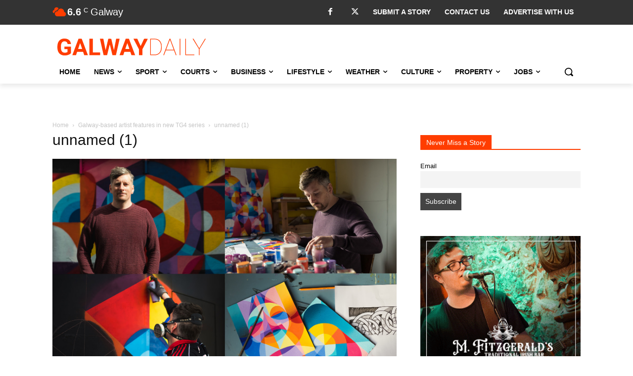

--- FILE ---
content_type: text/html; charset=utf-8
request_url: https://www.google.com/recaptcha/api2/anchor?ar=1&k=6LcwlLEUAAAAAFt-1cmKq5-gHbHRq_KSSR76yMZw&co=aHR0cHM6Ly93d3cuZ2Fsd2F5ZGFpbHkuY29tOjQ0Mw..&hl=en&v=N67nZn4AqZkNcbeMu4prBgzg&size=invisible&anchor-ms=20000&execute-ms=30000&cb=ua1vihrluyrd
body_size: 48661
content:
<!DOCTYPE HTML><html dir="ltr" lang="en"><head><meta http-equiv="Content-Type" content="text/html; charset=UTF-8">
<meta http-equiv="X-UA-Compatible" content="IE=edge">
<title>reCAPTCHA</title>
<style type="text/css">
/* cyrillic-ext */
@font-face {
  font-family: 'Roboto';
  font-style: normal;
  font-weight: 400;
  font-stretch: 100%;
  src: url(//fonts.gstatic.com/s/roboto/v48/KFO7CnqEu92Fr1ME7kSn66aGLdTylUAMa3GUBHMdazTgWw.woff2) format('woff2');
  unicode-range: U+0460-052F, U+1C80-1C8A, U+20B4, U+2DE0-2DFF, U+A640-A69F, U+FE2E-FE2F;
}
/* cyrillic */
@font-face {
  font-family: 'Roboto';
  font-style: normal;
  font-weight: 400;
  font-stretch: 100%;
  src: url(//fonts.gstatic.com/s/roboto/v48/KFO7CnqEu92Fr1ME7kSn66aGLdTylUAMa3iUBHMdazTgWw.woff2) format('woff2');
  unicode-range: U+0301, U+0400-045F, U+0490-0491, U+04B0-04B1, U+2116;
}
/* greek-ext */
@font-face {
  font-family: 'Roboto';
  font-style: normal;
  font-weight: 400;
  font-stretch: 100%;
  src: url(//fonts.gstatic.com/s/roboto/v48/KFO7CnqEu92Fr1ME7kSn66aGLdTylUAMa3CUBHMdazTgWw.woff2) format('woff2');
  unicode-range: U+1F00-1FFF;
}
/* greek */
@font-face {
  font-family: 'Roboto';
  font-style: normal;
  font-weight: 400;
  font-stretch: 100%;
  src: url(//fonts.gstatic.com/s/roboto/v48/KFO7CnqEu92Fr1ME7kSn66aGLdTylUAMa3-UBHMdazTgWw.woff2) format('woff2');
  unicode-range: U+0370-0377, U+037A-037F, U+0384-038A, U+038C, U+038E-03A1, U+03A3-03FF;
}
/* math */
@font-face {
  font-family: 'Roboto';
  font-style: normal;
  font-weight: 400;
  font-stretch: 100%;
  src: url(//fonts.gstatic.com/s/roboto/v48/KFO7CnqEu92Fr1ME7kSn66aGLdTylUAMawCUBHMdazTgWw.woff2) format('woff2');
  unicode-range: U+0302-0303, U+0305, U+0307-0308, U+0310, U+0312, U+0315, U+031A, U+0326-0327, U+032C, U+032F-0330, U+0332-0333, U+0338, U+033A, U+0346, U+034D, U+0391-03A1, U+03A3-03A9, U+03B1-03C9, U+03D1, U+03D5-03D6, U+03F0-03F1, U+03F4-03F5, U+2016-2017, U+2034-2038, U+203C, U+2040, U+2043, U+2047, U+2050, U+2057, U+205F, U+2070-2071, U+2074-208E, U+2090-209C, U+20D0-20DC, U+20E1, U+20E5-20EF, U+2100-2112, U+2114-2115, U+2117-2121, U+2123-214F, U+2190, U+2192, U+2194-21AE, U+21B0-21E5, U+21F1-21F2, U+21F4-2211, U+2213-2214, U+2216-22FF, U+2308-230B, U+2310, U+2319, U+231C-2321, U+2336-237A, U+237C, U+2395, U+239B-23B7, U+23D0, U+23DC-23E1, U+2474-2475, U+25AF, U+25B3, U+25B7, U+25BD, U+25C1, U+25CA, U+25CC, U+25FB, U+266D-266F, U+27C0-27FF, U+2900-2AFF, U+2B0E-2B11, U+2B30-2B4C, U+2BFE, U+3030, U+FF5B, U+FF5D, U+1D400-1D7FF, U+1EE00-1EEFF;
}
/* symbols */
@font-face {
  font-family: 'Roboto';
  font-style: normal;
  font-weight: 400;
  font-stretch: 100%;
  src: url(//fonts.gstatic.com/s/roboto/v48/KFO7CnqEu92Fr1ME7kSn66aGLdTylUAMaxKUBHMdazTgWw.woff2) format('woff2');
  unicode-range: U+0001-000C, U+000E-001F, U+007F-009F, U+20DD-20E0, U+20E2-20E4, U+2150-218F, U+2190, U+2192, U+2194-2199, U+21AF, U+21E6-21F0, U+21F3, U+2218-2219, U+2299, U+22C4-22C6, U+2300-243F, U+2440-244A, U+2460-24FF, U+25A0-27BF, U+2800-28FF, U+2921-2922, U+2981, U+29BF, U+29EB, U+2B00-2BFF, U+4DC0-4DFF, U+FFF9-FFFB, U+10140-1018E, U+10190-1019C, U+101A0, U+101D0-101FD, U+102E0-102FB, U+10E60-10E7E, U+1D2C0-1D2D3, U+1D2E0-1D37F, U+1F000-1F0FF, U+1F100-1F1AD, U+1F1E6-1F1FF, U+1F30D-1F30F, U+1F315, U+1F31C, U+1F31E, U+1F320-1F32C, U+1F336, U+1F378, U+1F37D, U+1F382, U+1F393-1F39F, U+1F3A7-1F3A8, U+1F3AC-1F3AF, U+1F3C2, U+1F3C4-1F3C6, U+1F3CA-1F3CE, U+1F3D4-1F3E0, U+1F3ED, U+1F3F1-1F3F3, U+1F3F5-1F3F7, U+1F408, U+1F415, U+1F41F, U+1F426, U+1F43F, U+1F441-1F442, U+1F444, U+1F446-1F449, U+1F44C-1F44E, U+1F453, U+1F46A, U+1F47D, U+1F4A3, U+1F4B0, U+1F4B3, U+1F4B9, U+1F4BB, U+1F4BF, U+1F4C8-1F4CB, U+1F4D6, U+1F4DA, U+1F4DF, U+1F4E3-1F4E6, U+1F4EA-1F4ED, U+1F4F7, U+1F4F9-1F4FB, U+1F4FD-1F4FE, U+1F503, U+1F507-1F50B, U+1F50D, U+1F512-1F513, U+1F53E-1F54A, U+1F54F-1F5FA, U+1F610, U+1F650-1F67F, U+1F687, U+1F68D, U+1F691, U+1F694, U+1F698, U+1F6AD, U+1F6B2, U+1F6B9-1F6BA, U+1F6BC, U+1F6C6-1F6CF, U+1F6D3-1F6D7, U+1F6E0-1F6EA, U+1F6F0-1F6F3, U+1F6F7-1F6FC, U+1F700-1F7FF, U+1F800-1F80B, U+1F810-1F847, U+1F850-1F859, U+1F860-1F887, U+1F890-1F8AD, U+1F8B0-1F8BB, U+1F8C0-1F8C1, U+1F900-1F90B, U+1F93B, U+1F946, U+1F984, U+1F996, U+1F9E9, U+1FA00-1FA6F, U+1FA70-1FA7C, U+1FA80-1FA89, U+1FA8F-1FAC6, U+1FACE-1FADC, U+1FADF-1FAE9, U+1FAF0-1FAF8, U+1FB00-1FBFF;
}
/* vietnamese */
@font-face {
  font-family: 'Roboto';
  font-style: normal;
  font-weight: 400;
  font-stretch: 100%;
  src: url(//fonts.gstatic.com/s/roboto/v48/KFO7CnqEu92Fr1ME7kSn66aGLdTylUAMa3OUBHMdazTgWw.woff2) format('woff2');
  unicode-range: U+0102-0103, U+0110-0111, U+0128-0129, U+0168-0169, U+01A0-01A1, U+01AF-01B0, U+0300-0301, U+0303-0304, U+0308-0309, U+0323, U+0329, U+1EA0-1EF9, U+20AB;
}
/* latin-ext */
@font-face {
  font-family: 'Roboto';
  font-style: normal;
  font-weight: 400;
  font-stretch: 100%;
  src: url(//fonts.gstatic.com/s/roboto/v48/KFO7CnqEu92Fr1ME7kSn66aGLdTylUAMa3KUBHMdazTgWw.woff2) format('woff2');
  unicode-range: U+0100-02BA, U+02BD-02C5, U+02C7-02CC, U+02CE-02D7, U+02DD-02FF, U+0304, U+0308, U+0329, U+1D00-1DBF, U+1E00-1E9F, U+1EF2-1EFF, U+2020, U+20A0-20AB, U+20AD-20C0, U+2113, U+2C60-2C7F, U+A720-A7FF;
}
/* latin */
@font-face {
  font-family: 'Roboto';
  font-style: normal;
  font-weight: 400;
  font-stretch: 100%;
  src: url(//fonts.gstatic.com/s/roboto/v48/KFO7CnqEu92Fr1ME7kSn66aGLdTylUAMa3yUBHMdazQ.woff2) format('woff2');
  unicode-range: U+0000-00FF, U+0131, U+0152-0153, U+02BB-02BC, U+02C6, U+02DA, U+02DC, U+0304, U+0308, U+0329, U+2000-206F, U+20AC, U+2122, U+2191, U+2193, U+2212, U+2215, U+FEFF, U+FFFD;
}
/* cyrillic-ext */
@font-face {
  font-family: 'Roboto';
  font-style: normal;
  font-weight: 500;
  font-stretch: 100%;
  src: url(//fonts.gstatic.com/s/roboto/v48/KFO7CnqEu92Fr1ME7kSn66aGLdTylUAMa3GUBHMdazTgWw.woff2) format('woff2');
  unicode-range: U+0460-052F, U+1C80-1C8A, U+20B4, U+2DE0-2DFF, U+A640-A69F, U+FE2E-FE2F;
}
/* cyrillic */
@font-face {
  font-family: 'Roboto';
  font-style: normal;
  font-weight: 500;
  font-stretch: 100%;
  src: url(//fonts.gstatic.com/s/roboto/v48/KFO7CnqEu92Fr1ME7kSn66aGLdTylUAMa3iUBHMdazTgWw.woff2) format('woff2');
  unicode-range: U+0301, U+0400-045F, U+0490-0491, U+04B0-04B1, U+2116;
}
/* greek-ext */
@font-face {
  font-family: 'Roboto';
  font-style: normal;
  font-weight: 500;
  font-stretch: 100%;
  src: url(//fonts.gstatic.com/s/roboto/v48/KFO7CnqEu92Fr1ME7kSn66aGLdTylUAMa3CUBHMdazTgWw.woff2) format('woff2');
  unicode-range: U+1F00-1FFF;
}
/* greek */
@font-face {
  font-family: 'Roboto';
  font-style: normal;
  font-weight: 500;
  font-stretch: 100%;
  src: url(//fonts.gstatic.com/s/roboto/v48/KFO7CnqEu92Fr1ME7kSn66aGLdTylUAMa3-UBHMdazTgWw.woff2) format('woff2');
  unicode-range: U+0370-0377, U+037A-037F, U+0384-038A, U+038C, U+038E-03A1, U+03A3-03FF;
}
/* math */
@font-face {
  font-family: 'Roboto';
  font-style: normal;
  font-weight: 500;
  font-stretch: 100%;
  src: url(//fonts.gstatic.com/s/roboto/v48/KFO7CnqEu92Fr1ME7kSn66aGLdTylUAMawCUBHMdazTgWw.woff2) format('woff2');
  unicode-range: U+0302-0303, U+0305, U+0307-0308, U+0310, U+0312, U+0315, U+031A, U+0326-0327, U+032C, U+032F-0330, U+0332-0333, U+0338, U+033A, U+0346, U+034D, U+0391-03A1, U+03A3-03A9, U+03B1-03C9, U+03D1, U+03D5-03D6, U+03F0-03F1, U+03F4-03F5, U+2016-2017, U+2034-2038, U+203C, U+2040, U+2043, U+2047, U+2050, U+2057, U+205F, U+2070-2071, U+2074-208E, U+2090-209C, U+20D0-20DC, U+20E1, U+20E5-20EF, U+2100-2112, U+2114-2115, U+2117-2121, U+2123-214F, U+2190, U+2192, U+2194-21AE, U+21B0-21E5, U+21F1-21F2, U+21F4-2211, U+2213-2214, U+2216-22FF, U+2308-230B, U+2310, U+2319, U+231C-2321, U+2336-237A, U+237C, U+2395, U+239B-23B7, U+23D0, U+23DC-23E1, U+2474-2475, U+25AF, U+25B3, U+25B7, U+25BD, U+25C1, U+25CA, U+25CC, U+25FB, U+266D-266F, U+27C0-27FF, U+2900-2AFF, U+2B0E-2B11, U+2B30-2B4C, U+2BFE, U+3030, U+FF5B, U+FF5D, U+1D400-1D7FF, U+1EE00-1EEFF;
}
/* symbols */
@font-face {
  font-family: 'Roboto';
  font-style: normal;
  font-weight: 500;
  font-stretch: 100%;
  src: url(//fonts.gstatic.com/s/roboto/v48/KFO7CnqEu92Fr1ME7kSn66aGLdTylUAMaxKUBHMdazTgWw.woff2) format('woff2');
  unicode-range: U+0001-000C, U+000E-001F, U+007F-009F, U+20DD-20E0, U+20E2-20E4, U+2150-218F, U+2190, U+2192, U+2194-2199, U+21AF, U+21E6-21F0, U+21F3, U+2218-2219, U+2299, U+22C4-22C6, U+2300-243F, U+2440-244A, U+2460-24FF, U+25A0-27BF, U+2800-28FF, U+2921-2922, U+2981, U+29BF, U+29EB, U+2B00-2BFF, U+4DC0-4DFF, U+FFF9-FFFB, U+10140-1018E, U+10190-1019C, U+101A0, U+101D0-101FD, U+102E0-102FB, U+10E60-10E7E, U+1D2C0-1D2D3, U+1D2E0-1D37F, U+1F000-1F0FF, U+1F100-1F1AD, U+1F1E6-1F1FF, U+1F30D-1F30F, U+1F315, U+1F31C, U+1F31E, U+1F320-1F32C, U+1F336, U+1F378, U+1F37D, U+1F382, U+1F393-1F39F, U+1F3A7-1F3A8, U+1F3AC-1F3AF, U+1F3C2, U+1F3C4-1F3C6, U+1F3CA-1F3CE, U+1F3D4-1F3E0, U+1F3ED, U+1F3F1-1F3F3, U+1F3F5-1F3F7, U+1F408, U+1F415, U+1F41F, U+1F426, U+1F43F, U+1F441-1F442, U+1F444, U+1F446-1F449, U+1F44C-1F44E, U+1F453, U+1F46A, U+1F47D, U+1F4A3, U+1F4B0, U+1F4B3, U+1F4B9, U+1F4BB, U+1F4BF, U+1F4C8-1F4CB, U+1F4D6, U+1F4DA, U+1F4DF, U+1F4E3-1F4E6, U+1F4EA-1F4ED, U+1F4F7, U+1F4F9-1F4FB, U+1F4FD-1F4FE, U+1F503, U+1F507-1F50B, U+1F50D, U+1F512-1F513, U+1F53E-1F54A, U+1F54F-1F5FA, U+1F610, U+1F650-1F67F, U+1F687, U+1F68D, U+1F691, U+1F694, U+1F698, U+1F6AD, U+1F6B2, U+1F6B9-1F6BA, U+1F6BC, U+1F6C6-1F6CF, U+1F6D3-1F6D7, U+1F6E0-1F6EA, U+1F6F0-1F6F3, U+1F6F7-1F6FC, U+1F700-1F7FF, U+1F800-1F80B, U+1F810-1F847, U+1F850-1F859, U+1F860-1F887, U+1F890-1F8AD, U+1F8B0-1F8BB, U+1F8C0-1F8C1, U+1F900-1F90B, U+1F93B, U+1F946, U+1F984, U+1F996, U+1F9E9, U+1FA00-1FA6F, U+1FA70-1FA7C, U+1FA80-1FA89, U+1FA8F-1FAC6, U+1FACE-1FADC, U+1FADF-1FAE9, U+1FAF0-1FAF8, U+1FB00-1FBFF;
}
/* vietnamese */
@font-face {
  font-family: 'Roboto';
  font-style: normal;
  font-weight: 500;
  font-stretch: 100%;
  src: url(//fonts.gstatic.com/s/roboto/v48/KFO7CnqEu92Fr1ME7kSn66aGLdTylUAMa3OUBHMdazTgWw.woff2) format('woff2');
  unicode-range: U+0102-0103, U+0110-0111, U+0128-0129, U+0168-0169, U+01A0-01A1, U+01AF-01B0, U+0300-0301, U+0303-0304, U+0308-0309, U+0323, U+0329, U+1EA0-1EF9, U+20AB;
}
/* latin-ext */
@font-face {
  font-family: 'Roboto';
  font-style: normal;
  font-weight: 500;
  font-stretch: 100%;
  src: url(//fonts.gstatic.com/s/roboto/v48/KFO7CnqEu92Fr1ME7kSn66aGLdTylUAMa3KUBHMdazTgWw.woff2) format('woff2');
  unicode-range: U+0100-02BA, U+02BD-02C5, U+02C7-02CC, U+02CE-02D7, U+02DD-02FF, U+0304, U+0308, U+0329, U+1D00-1DBF, U+1E00-1E9F, U+1EF2-1EFF, U+2020, U+20A0-20AB, U+20AD-20C0, U+2113, U+2C60-2C7F, U+A720-A7FF;
}
/* latin */
@font-face {
  font-family: 'Roboto';
  font-style: normal;
  font-weight: 500;
  font-stretch: 100%;
  src: url(//fonts.gstatic.com/s/roboto/v48/KFO7CnqEu92Fr1ME7kSn66aGLdTylUAMa3yUBHMdazQ.woff2) format('woff2');
  unicode-range: U+0000-00FF, U+0131, U+0152-0153, U+02BB-02BC, U+02C6, U+02DA, U+02DC, U+0304, U+0308, U+0329, U+2000-206F, U+20AC, U+2122, U+2191, U+2193, U+2212, U+2215, U+FEFF, U+FFFD;
}
/* cyrillic-ext */
@font-face {
  font-family: 'Roboto';
  font-style: normal;
  font-weight: 900;
  font-stretch: 100%;
  src: url(//fonts.gstatic.com/s/roboto/v48/KFO7CnqEu92Fr1ME7kSn66aGLdTylUAMa3GUBHMdazTgWw.woff2) format('woff2');
  unicode-range: U+0460-052F, U+1C80-1C8A, U+20B4, U+2DE0-2DFF, U+A640-A69F, U+FE2E-FE2F;
}
/* cyrillic */
@font-face {
  font-family: 'Roboto';
  font-style: normal;
  font-weight: 900;
  font-stretch: 100%;
  src: url(//fonts.gstatic.com/s/roboto/v48/KFO7CnqEu92Fr1ME7kSn66aGLdTylUAMa3iUBHMdazTgWw.woff2) format('woff2');
  unicode-range: U+0301, U+0400-045F, U+0490-0491, U+04B0-04B1, U+2116;
}
/* greek-ext */
@font-face {
  font-family: 'Roboto';
  font-style: normal;
  font-weight: 900;
  font-stretch: 100%;
  src: url(//fonts.gstatic.com/s/roboto/v48/KFO7CnqEu92Fr1ME7kSn66aGLdTylUAMa3CUBHMdazTgWw.woff2) format('woff2');
  unicode-range: U+1F00-1FFF;
}
/* greek */
@font-face {
  font-family: 'Roboto';
  font-style: normal;
  font-weight: 900;
  font-stretch: 100%;
  src: url(//fonts.gstatic.com/s/roboto/v48/KFO7CnqEu92Fr1ME7kSn66aGLdTylUAMa3-UBHMdazTgWw.woff2) format('woff2');
  unicode-range: U+0370-0377, U+037A-037F, U+0384-038A, U+038C, U+038E-03A1, U+03A3-03FF;
}
/* math */
@font-face {
  font-family: 'Roboto';
  font-style: normal;
  font-weight: 900;
  font-stretch: 100%;
  src: url(//fonts.gstatic.com/s/roboto/v48/KFO7CnqEu92Fr1ME7kSn66aGLdTylUAMawCUBHMdazTgWw.woff2) format('woff2');
  unicode-range: U+0302-0303, U+0305, U+0307-0308, U+0310, U+0312, U+0315, U+031A, U+0326-0327, U+032C, U+032F-0330, U+0332-0333, U+0338, U+033A, U+0346, U+034D, U+0391-03A1, U+03A3-03A9, U+03B1-03C9, U+03D1, U+03D5-03D6, U+03F0-03F1, U+03F4-03F5, U+2016-2017, U+2034-2038, U+203C, U+2040, U+2043, U+2047, U+2050, U+2057, U+205F, U+2070-2071, U+2074-208E, U+2090-209C, U+20D0-20DC, U+20E1, U+20E5-20EF, U+2100-2112, U+2114-2115, U+2117-2121, U+2123-214F, U+2190, U+2192, U+2194-21AE, U+21B0-21E5, U+21F1-21F2, U+21F4-2211, U+2213-2214, U+2216-22FF, U+2308-230B, U+2310, U+2319, U+231C-2321, U+2336-237A, U+237C, U+2395, U+239B-23B7, U+23D0, U+23DC-23E1, U+2474-2475, U+25AF, U+25B3, U+25B7, U+25BD, U+25C1, U+25CA, U+25CC, U+25FB, U+266D-266F, U+27C0-27FF, U+2900-2AFF, U+2B0E-2B11, U+2B30-2B4C, U+2BFE, U+3030, U+FF5B, U+FF5D, U+1D400-1D7FF, U+1EE00-1EEFF;
}
/* symbols */
@font-face {
  font-family: 'Roboto';
  font-style: normal;
  font-weight: 900;
  font-stretch: 100%;
  src: url(//fonts.gstatic.com/s/roboto/v48/KFO7CnqEu92Fr1ME7kSn66aGLdTylUAMaxKUBHMdazTgWw.woff2) format('woff2');
  unicode-range: U+0001-000C, U+000E-001F, U+007F-009F, U+20DD-20E0, U+20E2-20E4, U+2150-218F, U+2190, U+2192, U+2194-2199, U+21AF, U+21E6-21F0, U+21F3, U+2218-2219, U+2299, U+22C4-22C6, U+2300-243F, U+2440-244A, U+2460-24FF, U+25A0-27BF, U+2800-28FF, U+2921-2922, U+2981, U+29BF, U+29EB, U+2B00-2BFF, U+4DC0-4DFF, U+FFF9-FFFB, U+10140-1018E, U+10190-1019C, U+101A0, U+101D0-101FD, U+102E0-102FB, U+10E60-10E7E, U+1D2C0-1D2D3, U+1D2E0-1D37F, U+1F000-1F0FF, U+1F100-1F1AD, U+1F1E6-1F1FF, U+1F30D-1F30F, U+1F315, U+1F31C, U+1F31E, U+1F320-1F32C, U+1F336, U+1F378, U+1F37D, U+1F382, U+1F393-1F39F, U+1F3A7-1F3A8, U+1F3AC-1F3AF, U+1F3C2, U+1F3C4-1F3C6, U+1F3CA-1F3CE, U+1F3D4-1F3E0, U+1F3ED, U+1F3F1-1F3F3, U+1F3F5-1F3F7, U+1F408, U+1F415, U+1F41F, U+1F426, U+1F43F, U+1F441-1F442, U+1F444, U+1F446-1F449, U+1F44C-1F44E, U+1F453, U+1F46A, U+1F47D, U+1F4A3, U+1F4B0, U+1F4B3, U+1F4B9, U+1F4BB, U+1F4BF, U+1F4C8-1F4CB, U+1F4D6, U+1F4DA, U+1F4DF, U+1F4E3-1F4E6, U+1F4EA-1F4ED, U+1F4F7, U+1F4F9-1F4FB, U+1F4FD-1F4FE, U+1F503, U+1F507-1F50B, U+1F50D, U+1F512-1F513, U+1F53E-1F54A, U+1F54F-1F5FA, U+1F610, U+1F650-1F67F, U+1F687, U+1F68D, U+1F691, U+1F694, U+1F698, U+1F6AD, U+1F6B2, U+1F6B9-1F6BA, U+1F6BC, U+1F6C6-1F6CF, U+1F6D3-1F6D7, U+1F6E0-1F6EA, U+1F6F0-1F6F3, U+1F6F7-1F6FC, U+1F700-1F7FF, U+1F800-1F80B, U+1F810-1F847, U+1F850-1F859, U+1F860-1F887, U+1F890-1F8AD, U+1F8B0-1F8BB, U+1F8C0-1F8C1, U+1F900-1F90B, U+1F93B, U+1F946, U+1F984, U+1F996, U+1F9E9, U+1FA00-1FA6F, U+1FA70-1FA7C, U+1FA80-1FA89, U+1FA8F-1FAC6, U+1FACE-1FADC, U+1FADF-1FAE9, U+1FAF0-1FAF8, U+1FB00-1FBFF;
}
/* vietnamese */
@font-face {
  font-family: 'Roboto';
  font-style: normal;
  font-weight: 900;
  font-stretch: 100%;
  src: url(//fonts.gstatic.com/s/roboto/v48/KFO7CnqEu92Fr1ME7kSn66aGLdTylUAMa3OUBHMdazTgWw.woff2) format('woff2');
  unicode-range: U+0102-0103, U+0110-0111, U+0128-0129, U+0168-0169, U+01A0-01A1, U+01AF-01B0, U+0300-0301, U+0303-0304, U+0308-0309, U+0323, U+0329, U+1EA0-1EF9, U+20AB;
}
/* latin-ext */
@font-face {
  font-family: 'Roboto';
  font-style: normal;
  font-weight: 900;
  font-stretch: 100%;
  src: url(//fonts.gstatic.com/s/roboto/v48/KFO7CnqEu92Fr1ME7kSn66aGLdTylUAMa3KUBHMdazTgWw.woff2) format('woff2');
  unicode-range: U+0100-02BA, U+02BD-02C5, U+02C7-02CC, U+02CE-02D7, U+02DD-02FF, U+0304, U+0308, U+0329, U+1D00-1DBF, U+1E00-1E9F, U+1EF2-1EFF, U+2020, U+20A0-20AB, U+20AD-20C0, U+2113, U+2C60-2C7F, U+A720-A7FF;
}
/* latin */
@font-face {
  font-family: 'Roboto';
  font-style: normal;
  font-weight: 900;
  font-stretch: 100%;
  src: url(//fonts.gstatic.com/s/roboto/v48/KFO7CnqEu92Fr1ME7kSn66aGLdTylUAMa3yUBHMdazQ.woff2) format('woff2');
  unicode-range: U+0000-00FF, U+0131, U+0152-0153, U+02BB-02BC, U+02C6, U+02DA, U+02DC, U+0304, U+0308, U+0329, U+2000-206F, U+20AC, U+2122, U+2191, U+2193, U+2212, U+2215, U+FEFF, U+FFFD;
}

</style>
<link rel="stylesheet" type="text/css" href="https://www.gstatic.com/recaptcha/releases/N67nZn4AqZkNcbeMu4prBgzg/styles__ltr.css">
<script nonce="GRa6MKLuPAOSg-x22a90Kw" type="text/javascript">window['__recaptcha_api'] = 'https://www.google.com/recaptcha/api2/';</script>
<script type="text/javascript" src="https://www.gstatic.com/recaptcha/releases/N67nZn4AqZkNcbeMu4prBgzg/recaptcha__en.js" nonce="GRa6MKLuPAOSg-x22a90Kw">
      
    </script></head>
<body><div id="rc-anchor-alert" class="rc-anchor-alert"></div>
<input type="hidden" id="recaptcha-token" value="[base64]">
<script type="text/javascript" nonce="GRa6MKLuPAOSg-x22a90Kw">
      recaptcha.anchor.Main.init("[\x22ainput\x22,[\x22bgdata\x22,\x22\x22,\[base64]/[base64]/MjU1Ong/[base64]/[base64]/[base64]/[base64]/[base64]/[base64]/[base64]/[base64]/[base64]/[base64]/[base64]/[base64]/[base64]/[base64]/[base64]\\u003d\x22,\[base64]\\u003d\\u003d\x22,\x22UQbCq8K+VHnDp1guR8KLU8Ojw6MEw45OCjF3wqxPw689bsO4D8KpwoF4CsO9w6HCnMK9LQFew75lw53DlDN3w6nDocK0HQLDgMKGw44HF8OtHMKBwo3DlcOeJcOIVSxawpQoLsOwbsKqw5rDoy59wohQMSZJwq/DrcKHIsODwowYw5TDpcOjwp/Cix5ML8Kge8OFPhHDnFvCrsOAwpDDs8Klwr7DtsOcGH5kwp5nRAhUWsOpRzbChcO1asKuUsKLw4LCgHLDiTUIwoZ0w7t4wrzDuV1oDsOewpHDoUtIw7RzAMK6wrrCnsOgw6ZyOsKmNAtuwrvDqcKnXcK/[base64]/Ct8K/wrbDksOVwpLCuyvCnsORLjLCrRwHBkd8wpvDlcOULsKWGMKhF2HDsMKCw6A1WMKuKV9rWcKJZcKnQCLCl3DDjsOgwovDncO9Y8OKwp7DvMKQw5rDh0ISw6wdw7YYLW44Xi5ZwrXDum7CgHLCoCbDvD/Dnl3DrCXDvsO6w4IPFUjCgWJvPMOmwpclwpzDqcK/wrY/w7sbFMO4IcKCwp99GsKQwoTCucKpw6Ntw59qw7kAwohRFMO+wpxUHwzCrUc9w7vDqhzCisO5wqEqGFbCmCZOwppOwqMfMMOfcMOswqUPw4Zew4tEwp5CWlzDtCbCjiHDvFVfw4/DqcK5ZMOiw43Dk8K1wobDrsKbwrvDu8Kow7DDjsOsDWFodVZ9wqrCqgpresK5IMOuHMKnwoEfwqnDozxzwqQcwp1dwqpEeWYRw5YSX30bBMKVB8OqImUTw5vDtMO4w4/[base64]/Dp1TCtWrClcOpfyduQQsDw7vDl3l6IcKJwo5EwrYTwqvDjk/DkMOyM8KKT8KxO8OQwq8zwpgJVHUGPEtBwoEYw40Pw6M3WTXDkcKmQcOdw4hSwrjCl8Klw6PCk0hUwqzCjsKtOMKkwqzCo8KvBU7ChUDDuMKrwoXDrsKaXcO/ASjClcKzwp7DkiDCscOvPTLChMKLfHkSw7E8w6XDpjfDnEDDq8Kfw6s2BlrDn3/[base64]/DnizCj8KWw5HCu8K4w4c7w5RoPcOow4fCtsO5QWzDqwBxwp/DjmdowqoaeMOMeMKEeS89wrNqYsOIwrDCqcKJFMO+IsKjwpl+aVvCvsOPIsOBcMKpITIKwoJAw5INU8O8wqDCgsOswqRzJsOBaHArw4gTw5HCil/Cr8Ktw5QYw6bDrMKqJcKmDcK+aQwUwo5+KzTDt8OfBAxpw5rCu8KHUsOiOFbCj3/CoRsjTMKsU8OnE8K9VcO/RsKSHcK2w5zDkTHCrE/ChcK/a0PDvlHCo8OlIsKuwrvDr8KFw6Rew4LCsGslH37CrMKgw5vDni7Dr8KdwolbAMO/FMOhZsK3w75Pw63Dl3TDplnCnHbDjyvDmAzCvMOXwot1w7bCvcOgwqVVwpZTwqUXwrYnw6TDksKrTg3CsSDCkn3CmcOqK8K8WsK9GcKbccKHDMOZPCRsHy3ClsKBTMOtwo8lbQU2PcKywoMZMsK2IsKeKsOmw4nDksOzw4xzPsOzTBTDsmHCpX/Cil/Dv0Jhwo1RXFRfD8K8wqDDuSTChQoawpTCiAPCqMKxbsKzwo9mw57Dl8K0wpwowonCmsKUw5NYw7tIwobDusOPw6nCpRDDoRLCvcOcexLCgsKjIcOKwpfCkH3Do8Kkw6B/[base64]/CsnbDi8KMDjbDncKlKcOQQMOSBH9Tw7DCq0DDkBcHw6rCnMOYwrB1C8KOCgJSJsKdw7U+wp3CmMO/IcKlVDxAwozDhEjDi1IbCjfDvsOXwrhZw7Jqw7XCnH3Cv8OPccOswosCDsOVKcKGw53Cpk0TNMO5TWrCmSPDgBkPaMOaw4PDo2cBVsKQwo1fAMOkbi7CiMKeDMKhZsO0NQ3ChMOBOcOJN10iSkTDncOLIcK2w5dZI3Rkw6U7RcKrw4/DuMOrOsKtwpNcT3fDi0nChXNzKcOgBcKCw5PDiAvDq8KIDcOwN3nChcOxLG80WhLCqi/CsMOuw4vDpArDlB9Ew6x4IgEdDQNjb8Ktw7LDsUrCjmbDv8Kcw6ZrwptLwq9dfcOhRcO7w7xmAiczcWzDuFg1PMOOwrRxwprCgcOHDcK/wqvCl8O3wo3CusOoBsObwoJofsO/woDCqsOwwrbDlMOnw5U2VMOcVsOhwpfDrsKzw68cw4/[base64]/CokPDlypVLsOVw5fDiMKTcwxRa8Otw5ZDwqDDq2bDv8KmTRgkw5Q+w6ptTMKERB0TZ8K6WMOiw7PCkxJrwrdDwo/Dqkwiwqosw43DoMOiecKuw7/DhAl5w41lNisCw4nDrcKmw4fDvsKcQAbDrE/CgsOcQwE1KyXDiMKdfcOfURQ0AyQ6MGXDsMO7IFE3C1p4wq7DnTLDgcKkwolhw6DCkldnwqwQwoAuSn7DtcK9EsO0wqDCqMKJd8OhWcOlMBREBi1/UjVXwrfCmlnCkEMOAQ/DtMKBAkHDt8OYcWnClCIDSMKJaz3Dh8KKwrzDgEkMdcK6IcOqwpk3wonDs8KfWjhjwqDDpsO/w7YlehjDjsKdw5BVwpbCi8OTNcKTShBZwo7Cg8O+w5d5wobCp13DoigpK8O1wrJgETkvI8KMQ8O1w5fDlcKfw5PCusKww69xwqrChcO/[base64]/DtgrCpz/[base64]/ChzbClizCuz1Fw7lZMjtcLsOiSsO3FG5pBiYAL8O1wq/CigbDjsOZwpPDnmjDucOpwo4uXyXCqcKUC8O2L0pCwopPw5LCp8OZwpbCpMK0wqBxWsOowqBqb8OfYkVPZzPCjGnCsmfDsMKvwqvDtsK0wqXCk1xZDMOyGlTDp8KMw6BxfWbDlAfCp1zDpMKMwpPDqcOyw5NhH2HCiRvCuGlMCsKBwoHDpjjCp3/CumhlBsO3wpkvNHoPMcKwwoI2w43ChsO1w7FhwpXDpyEewoDCrAHCs8Kzwq5vbVzCgDbDkWPCuQvDpcOjwphPwpPCpkdTHcKUbSHDjjV/PxrCsSHDlcOzw6bCnsOhwrvDoS/CvFYJecOIwrrCkMOscsOLwqAxw5fDlsOGwqJHw4kHw49dKsO+wpRmd8OYwopMw6Jza8KFw5FFw6/DnF1xwpPDmcKaLm7CuyE9BgzCnsKzesO9w6rCk8KCwq0nGlfDlMKNw5nCi8KIZMK+I3jCsWltw49ww4jCscK9wq/ClsKtUcKWw45wwoInwqTDsMOCeBlfWlEGwq1Swr5ewrfCq8K7wo7DrSrDuzPDj8KLVVvCsMK2bsOjQMK2HMKWZRXDvcOvwqoVwobCiXNLEzzCl8Kmw4wuT8K/[base64]/cwbCrcOWw6zDusOJaF3DrcO/wrl5wpNaGH82A8KlW1R/[base64]/CuHPDocOhwp9cZg7Dv8O+woTDocKXwrfDt8KOw6EkZMOAYggjw4rCpsOGX1LCkG5lcMO0KGvDpcKhwrlkD8Kuwo5nw4XChsOBFhE7w7vCvsK9MXI2w4/DggPDiknCsMOCC8OyDSISw5vDhzPDryfDsWxuw6tzB8OrwrbCnjNdwql4wqJtWMOpwrhrGDjDjiPDicO8wrJCK8K1w698w6V6woVbw7RYwp0bw53Cn8K1K13CmVJIw7dnwp3DsQLDlUJ+wqBhw6Qgw5kWwqzDmRsIbcKwe8Oxw6jCiMOow7dBwoHDosOnwq/DgXklwp0Mw7vCqQbClnHDqnLCuWPCqcOsw6vCgsOIQVQfwqgcwpHDhAjCosKOwrjDtD1yIEPDgMK7XVUlKMKYXSg7wqrDgg/CscKpGm/CocOIJ8O1woPCjsKlw6vDpcK/wqnCpGVfwrsNCsKEw6sRwpdVwoPCgAfDosKaXg7CtMOTWy3Dm8OgSnx/[base64]/[base64]/[base64]/Dh7CucKJcV/[base64]/CqBXCl8K/HcOcJsKUdSPCk0l9P8Krw77CpsOEwpRTw5TClsOiJ8KSHmpiCsKMPgZFRnbCtcKlw7oLwqvDljPDjsKZZcKIw6kdfMKZw6PCosK6RAXDuEDChcK8SMOSw6XDqB/CvzBQXcOrB8OMw4PCtTHDlMKEwoHCu8KKwoVUXDnCnMOfRm8qcsKmwrMUw7Niwq/CpAkcwro7w4/CsgswclofAnXCi8OiY8OkYQINwqFFb8ONwpMUZcKGwoMaw7XDp1IEZsKkGm12OsOZS2vCkGvCuMOcZhDDrD44wr98ex4+w6HDgi7CmHJcTBM8w5HCjBBawqshwq0/[base64]/w6jDssOza2/CssOqw7QuXWnDm8KQwpdgwprCqXFXTH3DuQLChcOUUyrDkcKFC31BMsKxB8OePsOnwqUIw7zChRhwJ8KvWcOyXMOaJcK/BgjDrlTDvRfDl8KNfcONA8K/wqc8cMOda8Ouwocgwp0IFlQWPsOgdjfCq8KxwrTDucKJw4zCkcODAsKvMMOnW8OJY8Oswo1rwpLCjiPCr2dsQnLCr8KJeXjDpjdYbmPDi0wkwooTAcKuUEvCunBcwqc1wo7CqwTCsMOHw5Ulw4c/w4VeJCzDssKVwphPYxtFwoLCsmvCh8OhP8KwWsO4wpLCiDVLNhBrWmjClXDDsA3DhGjDulodcSwMN8KiJyzDmT/CqzbCo8KMwobDhMObDMKDwpIRGsOgPsOdwrXCokfChx5jP8KIwrc4W353bksgB8KUbETDrMONw5kGwp55wrtDARXDnnjCl8K4w7HDqkBPw7PDiWxZw4jCjCnCliJ9AjXDscKdw4nCvMK0wqZnw7rDlhPCgsK6w7PCtj/[base64]/CocO5fUtZw6NmGcO2XW3DmsKcwpVPH8K/[base64]/cgFeRmHDvRPDn07Cp8KLwrrCpGnDhsKKRcKKYsOWMTYewoQBHlEdw5QTwrTClMOBwptzFGrDucO8wo7CmUbDp8ObwpJPesO4woJvB8OnYD/CvAMewqx5ThjDuCfDi1rCsMOuKcKCJ2/DqMOhwr/CjXt2w7vDjsOewoDDpcOpesO3JFNLGsKrw6A4OjfCogTCoF/DtsOXKF0jwrVbewVFRsKewpPCrMOcU1HDgRIIG34qNEnDo34wNgDDml7DnQRZMxrCrMOTwqHDt8KNwrnCoEMtw4TCrcKxwqI2AMOUWcKZw4kZw4xXw4XDtMO7wrlWG1V/X8KTCCccw79UwqpoYRRRZhfCuFDCuMKMwppFBypVwrHDtcOZw6IGw5/Cm8OOwqdFXcOSX0fClRFFfzHDo3TCpsOJwpsjwoBWKQVjwrTCkDpBBE51QsKSw5/DkwrCk8OrXcOGVihzZ1bCvmrClsOow6DCqzvCpcKbNMKQw6gzw5TDusOOw5dBG8OjOMOTw6rCqRhRLwXDngLCvHXCm8K/[base64]/HcKhIMKqw6LDo8K7wpQMOHrDjl3CjnQjRH9hw4ENwpHCnMKbw7ptRsOZw4PClCnChzDDr3XCkcOqwph8w5HCmcOaY8OPNMOKwqw/[base64]/[base64]/[base64]/dlvCvcOuwrI9VMKQEGMiw5IAw5PDrcKGwrUaw5R6wrbCvsO/[base64]/CgMKdw4LCrsOSw5TDtsORw4VZw5jCjw3Ct8O1YcO+woduw7Zfw4RQB8OqUE7DpjdNw4LCs8ODblPCoztnwrAUAMOIw6XDnX3CoMKBbCTDp8K6RiHDscOVJxbDnB/Cuns6RsOWw4Aqw4TDphXCh8OpwonDgcKAVsOjwrRJwo/DscKVw4JYw7nCm8KqYcOZw4Q+V8O4WCJRw6fCvsKNwqkxOlfDj2zCjHU/VCAfw4/CusOEwqfCmMKoScKhw6LDjmgSbcKiwqtCwq/ChsKoCBvCrsKvw57CmisIw4/CqFRvw54oesK/w4AIGsKcZsK/BMOpCMO8w6nDsB/ClMOJXHEQPUXCqsO4S8KDMmg7ZTxRw4hcwoREWMOnw6kfRxR/P8O9BcO0w43DpjHCmMKOw6bCs1rDvmrDlMOVHcKtwqBNBMOdbMKwTU3DjcO0w4TCuHh9wpDDpsK/cwTDp8KmwqTClyXDjcKKXnoCw4JGJcOnwpQ7w4jDmQHDijVCfsOgwoI4HMKtemvCrBtlw5LCisOeC8K2wqvCvHTDs8OiGizCryzDsMOkT8OlXMO9w7PDpsKmOcOIwrPCrMKHw7jCrT7Dh8ORFG9xTkPCp05/wq9swqACw7jCv3UPLMKkYMKqFsOzwox1fMOrwr7CvsKiIgfCvsKQw6sWMsK7eUlLwo1mAcKBVxUeTHQqw6U5WjlfUMOCScO0FcOwwo7DvsO/w6Nmw5kVVMOswq1UV1UcwqnDiUQFPcOVWUEqwp7DgcKMw4RLw7vCh8O8OMO1wrfDvg7Ci8OPEsOhw4/DmUzCmQfCrsOVwpMiw5PDqCbCrMKPSMOINzvDusOFO8OnGsOkw5NTw79kw4xbeVrCrBHCjxLClcOaN21TGznCtGMJwo0AY1nCqcK/UF8XHcKfwrMww6XCpRzCqsKfw6Uow67DisOvw45kCMOVwpd8w4TDu8O1IwjCj2nDoMOIwqw/CALChcO+HgHDmMOFbMKFSQ9zW8KewqTDi8K3C3PDl8O9wpQpTGDDrMO2Jw7Cs8K9dyfDv8KZwqxkwp/DjkTDrilcw7MePMOawplsw4NMF8O5fGgOWnYjWMKGSWI6fcOvw4NQQT7Dnh3CmAYZFRwBw6vCksKEfcKYw6NOAsK8wo4CLhbCiEjDojd1wqZGw5fCjzPCvcOsw63DtAnCi3DCkRBGO8KpfsOlwrp/ZGfDpcK1M8KGwpXCiDoGw7TDp8K6VBB8woEBV8Kvw55Jwo3Dny7DpFHDo0HDhEAdwoNPBzXClmrDj8Kaw4FNURjDh8KlTjY5wrjCn8Kmw6HDqRplN8KFwox/[base64]/amFSwp4DE8KtHcKUwoAJw6crO8Olw5hswoEZwoHDncO0DBwrJMKiSBnCoVPCh8OAw45iw6cQwo8Xw6rDr8OLw7XDi2HDsSnDmsO9YsK1MxRmZU7DqCjDscK+PXhWYh5wD3TCtilZcFQQw7vCtcKcBsKyFw0xw4zCnmDDhSTCrcO4w43CvxE3ZMOIwpsRbsK/aiHCv2DChcKvwqZ/wrHDizPCisOwWWsjw4vDnMO6T8OgBsO8wr7DrVTCu0QdVk7CgcKywrjDm8KKRG7Di8OLwrvCp1h4f2rCrMOPBcKkL0fDnMOJRsOpFlvDrMOlLMKQbyHDrsKNCMOXw5kAw7JowrjChsOIAcOlwowVw4RPLW3Dr8OWM8KhwrbCtcKFwph/w4nDksO6RVRKwq3Dh8OKwqlrw7vDgsOpw5tGwobCm0DDnEAxLgV1wowowrnClCjCoxjCsj0Sc397UsOIWsOTwpPCpgnDnyXDmcOuUl8CUcOWWnAwwpUPd3kHwq5/[base64]/ChcKgwpPCqCUBe0w4DjzCgsKYwq/ChsO8wr1ww7AMwpnCqsKcw5kLYmvDtjjDoH5iDEzDt8KjYcKEHUkqw6TCn21hUhDCiMOjwpQcacKqYwpjYHYKw6hKwrbCicOww5/DtCIBw7XCqsOswpXCpQEMSjRBwpDDunVFwo4rFMO9f8OIQzFdw6jDn8OdQCEwOg7Dv8KDXBbDrcKZbBVIJhsOw4gEdkPDrMO2UsKMwrkgw7jDmsKfYUTDvG9nVS5cOcK5w4jDl0TDtMOpw64lEW1Xwpp0W8KKM8OTwos/[base64]/dkbDpMOwAcOZwrAiw68UVEjCu8KywrzCrcKTw6DDrMO8w5zCu8OtwoHCvMOqS8OIKSzCnmjCssOsecOlwrwvfAVvFQHDlA4+dkzDnWwWwrZlZ0kIKsOYwq/CvcOmwqDCtTXDjVbCvSZ4BsOFJcKDwql+YVHCulV3w75YwrrCrAFewq3Cqj7DsX1cdCLDon7DiRprwoUfc8KcbsK8fH7CucOBwpjCvcKZwrvDrcOzGsK4TsO0w55Fw4zCnMOFwoRZwp/CscKRInDDtko5wo/DuTbCnVXCicKCwp04wovClkrCnFgbI8OPwqrCgMKPQV3CicKdwrcDw6bCixDCnsO9asOLw7fDh8K6w4Z1OcOVKMOQw5rDgTvCrMOnwq/Ci2bDpBw1V8OnQcKjecK+w6c0wrTDpzIyF8Oww4TCpU0rFsOPwovDrsOFJcKGw4jDucOCw4B/a3tOwrYhJcKfw7/Dli4dwrTDiEzCmwzDmsK2w6tVR8KLwoBQAgtDw7/[base64]/[base64]/Digdvw5/CtsOcacKAYMOXIcKCw6/CrsODwoNDw5BwQQTDqE17EmpHw6B8d8KEwoAswrXDiEI7GcOLYiNBRsKCwrzDuH4Rw4wRL03DjQvClxPCjknDvcKNb8K8wq46IDlow4JZw4B3woZ+ZVbCpsO6ZQ7DjjYcC8KXw7/CtDpZUkzDtzvCj8Kuwqc4wqwgAzI5U8KBwoFHw5lfw5lWWV0YRMOrwrYXwrLDmcORLcOSI1FgUcOjPxJGUzDDj8KNFMOKHcOIasKFw77CsMONw6kbw50ow73ClzcfcEJnwovDrMKkwqhsw5o0XlA2w5XDk2HDmsOwWmzCq8OZw43CuADCm3/DqcKwB8OkYMOiQ8O8wr9Xw5VkT2/DksOtPMKoSghMc8OfKcKJw5TDvcO2w5lATFrCrsO/wrBHS8Kcw5DDjXXDtBFZwokpwosVwq/Ci0xxw5fDsm/DhMOqbns3GGAnw6DDg3UQw5V0OD8VfyVWwoxKw7PCsyzDnCfCinVqw70uwqwEw6xXWsKDLkbDqkzDvsKawqtjGWF3wrjCihYpQMOpbcKsF8O7I0snL8KrPmtUwr90woxNSMKBw6PCjsKHX8O4w6zDtDpVNVbCvWnDv8K7T0jDo8OeaBh/[base64]/w6PDkDlvw6nDpQrCkR04djHChsKxZFzCj8KxZcOcwqMYwprCjzA+wpYQw44Fw6fCtMO9KGfDjcKvwqzDkjXDgsKKw7DCkcKydsK3w5XDkiMPFMOCw7NHOH1SwozDuyfCpAsHExjCghTCslJ+FcOED0M7wpIOw4VQwobCgB/CjijCisOkRH5NZcOTVBXDsl1cPxcSwoLDqMKoCwlnccKBfcK5w5AXw7XDsMOWw5ZnEgkZC3pxPcOKSsKvecKVBAPDv2zDjzbCn25RQh0Owq1iNEXDsWU8PcKMw60pV8Krw5Zmw6p2wp3CuMK9wr3DlxzDrFfCiRhew4BQwr3DicOAw5TCmDkrwq/[base64]/ChMK2wpDDm8KvLcO3w47DgsKNTXjCh8OHw6vClcKywpd9fcOHwoPCrW/DuSTCnMOxw5PDpF/[base64]/Cq8O1QUggDsKEGsKADyQKIcKJMcOrS8OqDMObCitDI0trZsOnHSA/[base64]/Coy/CmcK/U3XDk3h9woTCsRNVaRLDryxBwrvCpU0Bw5TCi8K1w4/CoCPCpS7DmHFfaUcFw5PCtmU4wqrCoMK8wp3DrmF9woMDCVDCvTNpwpHDjMOBAQLCkMOoWC3CgDXCssOtw6HCiMKvwrPDnMOJV3bCo8KYPDMhHcKSwqTCiTICa0whUcKaOcKKZFvCiFrCpsKMdS/[base64]/[base64]/HEvDhjtjw7HDmQYKFVlACV5GwrJNVRB4wqrDgyBoKHjDq1XDscO4wrhTw6rCksOMF8OewrlMwq3CsgwwwrfDm1nCtVd/w79Kw7JjRcK4QsO6R8Kzwr5Gw4/[base64]/ClEDDmMOGwoPCmsK3RUMlLsK4U3cow6HDtMO4QCQnw7lKwovCosKPOW42B8KVw6EAJcKZBycqw4TDkMOFwpowRMOiY8K6wq02w7AgZ8O9w4QSwp3CmcO9P0PCs8Khw59vwo96wpbDusK/LwxCLsOLD8KLE3HCoS3DocKhwqYmwoRkwoDCr2AkYlfCgsKvw6DDlsK0w6LCswIXAWAiw6Uqwr3CsX1gBkzCr37CocKCw4XDiwDCncOpEEPCgcKtWkvDsMO5w4o3WcOQw7LCh17DtMOmFMKka8OMwr3DpU3Ci8KAbsO/w7LDmitsw5VZXMOcwojDg2omwpI0wojChV/DoA4hw6zCr0nDtS4CScKuEFfCgVR3N8KhMnEeLMKDF8KDUAHCpz3DpcOlHlxew796wpU5FcOkw4zCnMKCSFzCt8O6w60ew5t6wo5keT7Ct8O1woofwqHDpQPCnTjCmcOfFcK9aQFNXGNTw6rCoE8hw7PDmsKywqjDkWJjdEHCkcODJcKxw6VLcSBaRcKia8KQGQE5D2/Dl8O8NgJywrRuwokII8OVw5zDlMOpNMOcw6QMFcOfwq7CsD7DlS1vI2F3J8Otw70aw51xb1wQw7PDvH/CkMOnCcO4VyfCicKVw5Ecw6xLe8ONJ2HDt17CvsOowp9IfMKLUFUtw5XCgMOaw5pdw7DDh8K6fcOrF1Fzwoh0B1VlwpZVwpzCtx/[base64]/DjcKMw7/CgMK4wrjDkBInIybCvwnCpFA7JRBnwoI2UcK5H1UOw77CtRbDs3bClsKDGsKWwpYgWsOCwq/Do3XDvS0Ow6nChMK0eW8pwpnCol91VMKrEivCm8O5J8OXwoYGwpVWwqEXw5/Dij/Cg8K8w4wXw5PCj8KCw5N/UwzCtSzCicOGw5ltw5fCq3TCmsOGwojDoSFaRMKkwot7w6oiw753QUPDkF1OXjfCnMOYwqPCmEdHwpsMw44zwobCv8O/bcK6PXjDhcOZw77Di8K1C8Kga0fDqQZeesKPAW5+w6/DvX7DgsKIwr5OCUUGw6RPw4bDkMODwpjDq8KVw6klAsOUw4kAwqfDu8OyHsKIwqUZDnbCqhXDtsOFw7jDvDMvwqFpccOowrPDk8Knd8Opw6BQwp7ChHEpPywvDFhxO1XClsORwrFCSDPDrMKULwDCmWVbwq/DgsKIwrbDisK8TSV9KlB/MF8QeVfDu8O/IycCwq3DtQXDtcOqO1V7w7NYwrNzwpXDtsKOw7MdT1lQG8OzdykQw7lUc8KNBkHCnsORw7dyw6TDlcOPY8KVwrfCiXDDsXp1wovCp8Obwp7Djg/DiMOHwqXDvsO4FcKwZcKFf8KJw4rDs8OTQ8Kaw67Cj8O7wrwfaR/DgXnDuH9Pw59UD8OKwpMgJsOwwq0DaMKXXMOEwqwHwqBESxLDkMKeWzDDuirCuRDClcKaB8O2wpYawo/DqRNAPD4nw6lNwrdkRMK3ZEXDgzV4XUPDk8K1wqJOb8KkLMKTwpsZQsOQw6JoPVA2wrDDscKAFHPDn8OewoXDjMKrTXYIwrRHNEBpA1fCoRxtQAAHwqzCnBVgWE0PUcOhwqHCrMObwq7DuydlOAHDk8KKYMKdRsOew7/[base64]/w6UjQzRlw6DCqsKww5ATw7LDuxclw7fDrDsjEsOTU8KJw6fCkj4fw7DDpT1MImXDtWIow7Qxw4DDkj1bw6k9BAfCssKZwqbCuSnDlcOJwrVbEcK1ScOqYgs0w5XDvw/Cl8OpDgdIam4yZTnCmysnW2IAw7w6CEITYsOXwoIhwpPCvMORw5zDjMKPMwkdwrPCscOEOEU7w4XDvVwhdcKIDnVqX2vDqMOXw7LCksOYcsOuCmEKw4V7XkXDm8OPQWXCrsOhAcKCbnTCkMKycDFaP8KmPULCncKXRsK3wqzDmwBuwoTDlxsTKcO/eMOBHEMxwpjDkTVDw5stOjAsGlYCS8KMQWIQw7APwrPCjRMsLSjCkD/CqsKVY1gWw6JawoZaL8ODAU5Ew5/DtcKGw4Irw4rDiFHDisOqLz4nVjgxw4U/GMKbw5XDiBgxwq/[base64]/Cj8O+wqXDkcKdwozDhz7Cn8Kqw5fCgGpeKGsJVxBPFMKhFUUCZy5uMSrCtjHCnU90w5fCnFM2E8Khw5gfwqbDtBDDjxfCusK7wp1/dkt1YcKLUwTCmsKOXznDjMKGw5d0wrN3KcO+w6c7VMO5T3BcY8OJwprDsBRow6rCpxTDonDCkXzDscOjwqlYw7vCvBnDjjdKwq8MwrTDp8O8wosxdUjDsMKsdideSX1Rwpp/IlPCkcO/VsKFFUQWw5B5wr9zZsKcS8OTwobCnMKpw4nDmw17dsKVH0jCumVdEAofwrFkRzMpUsKPbHRHSUBrR3hUbiE0U8ObJhN8wpPDnXzDksKVw4lew7LDvBXDhmxRecONw6/CgW0LUMK5M2zDhsOWwoASwonCgX8OwoTCi8OjwrHDtcO5BsOHwp/DllUzCsKZwpM3woEdwqM+Enc2QFUfM8KMwqfDh8KeVMOCwqvCsU9zw4PClRtIwq1TwpsVw7F6D8OTHsO9w68kfcKaw7AYVBwNwoIRFkFAw5sfOcOCwrTDiRLDiMOSwrTCoW/DqCLCjMK7fMOMaMO3woc+wrESOcKjwroyaMOqwpopw4XDox/DvGN2dUTCviE4HcK9wqLCicOlVV/[base64]/[base64]/DgsKNw41yw4Y5OsKjXSHCsMKVwolCTn7DjMKJajnCkMKcQ8K3wo/CgQsEw57Ci256w4YUP8O8NUDCu0/CpRXCssKHFcOTwqo+dMOLKMO3IcOkMcOSBAbDpWZiVcKvecKDWgkLwqnDqsO0wqQsA8Olb1PDucOXw5TDvHcbScOcwpZpwp8kwrbCjWYvEcKqwqZ1HsOlwo4oVVxVw57DmsKEJsKOwo7DksKBFsKNGBvDnMOZwo0TwqvDvcK5w7/DrMK4RsOFFwQjw7k6ZsKLPsOcZhoKwrcTKw/[base64]/Dr8K1woXDh8KeYcOcw4fCiCQBwpTDucKybMKswosrwqnDqh4UwrvCgMOzFMOWGsKPwq7ClsK4AMOwwpJDw7vDp8KlRBo6woTCtk93w4R1EXFJwp3CqXfCtELCvsOMPxnCicO/bUVqWQgswq4LNx0WesOQU1ABSmRnITpIZsOCOsO6V8KaO8K1wqZoG8OJIcOeSkDDiMOGPg/[base64]/DicKSw5/Cu8KDeMO+wpHCocO3w6zDtcKuw7ozw5ROUjlrGMKnw57DrcOLMHZCOg0Qw6EzOj7CosO7N8OUw4fCjsOYw6TDucOoK8OIGC3DlsKPHcORHyLDssOMwqV6wpfDv8OIw6vDjwnCmEjDisKJYQ/DkHrDp1tjw4vCksORw7oQwp7CjMKLP8KTwojCucKkwr9ZWsKtw7/DhzrCnGzDvzzDlDPCocO3SsKBw5TCn8OxwrvDisKCw5vDkVXDusKXL8O9LSvCi8OwcsKJw6IVXGNUV8KjRMKoTVFaM1/[base64]/Dv8Ogw75aNMKQJMKPACvCqwnDhk0tMyXCs8OWwoQnbUZYw4zDgkocYAvCi1MdF8K1fXdbwozChQrDpnkjw4MrwrV2DG7Dj8KnNQoNDWYBw6TDhQ4swrPCksOhAiHCg8OQwqzDihbDmjzCtMKWwqLDhsK1w6lPRMODwrjCs1/Cs1PCoGLClw5hwo1lw43DjRDDliUYBMKMQ8K4wrhUw5xJDSLCtiBxwqQIDcK8di9kw7wrwol3wpNFw7bDj8Kpw53Dj8KRw7l/[base64]/e8Kfw6VTMgrDuMOvIsK+S8OyIDLCjWLDnR/Cq2/Dp8O5W8OscMOXVXvCpibDrhTCksOIw47CpsOAw6ZBYcK+w6lhK1zDjF/CkjjClXTDhVY8f3fCksO/w5fDr8OOwpfDnUIpUEjCtAB2ScK0wqXCjcOywqjDvw/DtzRcTRVXdHhhTH/[base64]/CmcKIw6PCq8Kcwp8Ow4lPwr5owpDCvMKDLW8Twq8awr4XwrTCrj/DssONX8K8NkbCp0Myd8OTcA1CasKTw5nDmBvCqVcHw59qw7TDlsKqwo9wHcKgw5l2w5d8Dx4sw6tWOXZCw5bCtT/DucOPScO8AcOQXF4dWlM3wq3CiMKwwrF+a8KnwqcRw6NKwqLCgMOqSxlFagPDjcONwo7DkmDDrsORE8KrTMOVAjnChMOkPMOpIMK/Gh3Dgy54bhrCvcKZPsKFw4bCgcKzJsOvw5lQw6cSwrzCkz9Zew3DhXHCqBhLH8KnbsKRS8KNE8K0c8O9wpcMw4HCiCDCjMKAHcOuw6fCi2PCqsORw5ELIXEOw58owo/[base64]/Dh0LCk8KFwq7CoMOGwpfDs8OWwojCk8KmRWM/QsKOw49Ow7MdVHXCol7CucK8wr3DhMOWFMK6wrjCgMKdL0o3CSEVVsKzZ8OEw53Ch0jDkwURwr3DlsKbwprDoxzDpHnDoiLCsHbCjGoXw7Qgwo0lw6h/wqTDhjs2w4B9w5XCg8OrccKaw608LcKNw4jCgDrCjnwHFHBxF8OuXWHCu8K2w6RfVQHCo8K+E8KtB0xrw5ZWGmg/PRo5w7dwWWpjw4Iqw5IHRMO7w40yT8OvwoDCjl1XYMKRwobCvMOyYcOoS8O6W0zDk8KhwqRow6p5wrtjbcKzw41Gw6fCucKeRcK/DGzChMKcwqrDlcKjScOPPsOIw75Fw4EoVERqwrPDrcOVw4PCgBXDrMK8w7RGw5rCrTPCpDosEsO1wpLCiw9JJzDCvlQ5RcOpKMKhWsKBKQ3DqQtXwq/Co8KgF0vCoXMOcMO3FMK0wowGQ1/DmgpGwo3Cvi18wrHDrBU/ecK9U8O+PHjCrsOqwoTCsCbDsV8CKcOWw4PDvsOdAzjCisK7PcO1w7YmdXbDn3EEw6LDhF8tw6BMwoVZwoHCt8KVwobDqQ88wq3CqyQQAsKwIQ88WMO+Bxc/[base64]/wqnDo04lwpFqw4LDjwLDoCvCuiHCncOZEMKmw71gw5YTw6kQe8O0wrTCmG4Cd8OFTWXDkGrDg8O9a0HDqzhYaFNjWsKQIRYGwoU5wr/DsG9gw6TDvsKFw5XChScmMcKmwo3DtsOywo1fwqovDWAWTxrCtkPDmx7DvHDCnMKFHcK+wrvDqi7CtFwhw5cTKcK0MgLClsKRwqHCiMKtMcOAawJSwp9Gwq4cwrh3wpUJYcK6KTJkPigiO8OWTn/[base64]/DgcKuPWRcZVgTwqzDs1rDklbDthfDpsOTFsK8C8KwwpXCpsOTIyBswpvCi8O6PxhBw6nDqMO/wpHDicOMZMKeTFt1w5gLwqwiw5XDmcONwpoQBHTDp8OWw6J9fT42wod4B8KITjPCqVB1QG5Rw49mXMOtXsKdw4onw5pDJsKwRAhLwox7woDDvsKbdEwuw7XCssKqwq7DucO/N3fCpmY9w7jDmAFEQcOaC083V0TDrA/[base64]/wofCs8OcCkjDmsKxw5Ajw4HDkUbDjyI3wrPDjXY7wqzDnsO4WcKTwozDp8KcAS0Iwp/CnhACNsOBwqAPQsOCwo4/VXdTesOkTsK+ZGbDuEFZwoVSwoXDk8KXwrMnacOJw5/Cq8Oswr7DhW3DgX4xwqbCrsKwwrXDvsO0csOmwrsBClp1U8Ohw7DCpSUJJw3CpMO6Ryh2wqDDsBgawohADcKdCsKResO2EwsXHMOKw4TCmE4Ew5IQAMKhwoc1UWrCkcO0wqzDs8OFJcOnZFzDnQ5SwqU2w6pzNxzCq8KqBMOLwp9yP8ONfU7DtsO0w7/[base64]/w7hYDsOEw7x9wrrDknxcKkQfRXdOwpd/Z8K7w4Jrw7DDgsO6w4E/w6HDlX7CoMKRwp7DtBrDkxI8w7UIL3rDsxxNw6fDtH3CvxLCtsOywrPClMKcBcOAwqJSw4Qpd35+dHBGw5YZw6PDllHDo8OgwpfCtcKKwovDmMKoSF1SUR4EK0pXIGfDlsKhwooJwod/[base64]/wpIqI8KbP8OBGyJQIj57w6XCtH5/w67CmkjCsDbDvMKmTFLCh19CBsKRw65pw7McK8OXKmYaY8Oka8KGw4JRw7o/[base64]/DmMKswpPDtcKaasK9BsKvw75CwonCrcKzwoUAwr/CqQ9YYcKABcOBNkzDs8KXTE/DkMOTwpQZw459wpA9N8OdN8KJw4kbwo3CrFDDlcKzwo7DmcOAPQ03w5wjTcKHTcKxUMOeVsO8NQ3DuQY9wpHDisOEw6LCoGU7QcKlS24NdMOzwrFjwrhwGmrDtTAAw5dfw4bDj8Kgw44yEcOowovCjMOrJkPCvsKgwoQww69TwpMkD8KCw4tBw6UhIhnDrU/CncKpw7t/w7gJw43CmsKqJsKrTAnDpMO0RcKpAT/DicO7Ej/CpV9aOkDDmkXDoQowY8OtSsKIw6fDs8OnfcKWwrdow7IITTIZwpsvw47CocOSfcKEwo0/wqszD8KewrvChMOlwqQhCMKQw45oworDuWzCrsOowofCtcKNw59qGsKvQcK1woLDthXDl8KOwotjOjEJLlHCr8O8EXNyBcObfkfCj8Kyw6PCrgFWw5XDgRzChQDChRpONcKjwqrCsVdwwoXClQlRwrHCskfCvsKULHoVwpTCuMOMw7HDrl7CvMOLKcKNJAg/[base64]/CQvChcOwwo3DisKTw4vCkMONCMO7VsKzDMOsUMKRw6l/QMO1KBcswpvCg1bDrsOTW8OOwqg4ZcKleMOnw68Ew4o7wp/[base64]/[base64]/Dh8KENcKlCsKKw4nCthV1w5/CsMKSZsKjIUnDjDITwrjDosOnwrXDlsKlw5FDDcO5w4oqMMKlJ3sdwq/[base64]/SMOjVmrCqXHDrCLDg2TDicOgb8OWw7PCjMKkwotPPiPDmcOfD8OtwpbCvsKxIcKRTCZRVmvDscO2CsOIBVhzw4N9w7/DowU1w5LDgMOuwrI4w4wkf1YMLVphwpVpwozCj3syQ8Kxw5fClSITAQ/DgS8OOMK9dcObUzvDj8KcwrAWLsKvPD4Aw4o9w7DCgMO2C2nCnHrDm8OWRjoWw6bDksKkw7fCv8K5wqPClH8yw63CliPCpcOXNlN1enYrwqLCmcOww4jCr8KQw6EVd0RTUl9MwrfDjFPDpgDDsg\\u003d\\u003d\x22],null,[\x22conf\x22,null,\x226LcwlLEUAAAAAFt-1cmKq5-gHbHRq_KSSR76yMZw\x22,0,null,null,null,1,[21,125,63,73,95,87,41,43,42,83,102,105,109,121],[7059694,427],0,null,null,null,null,0,null,0,null,700,1,null,0,\[base64]/76lBhn6iwkZoQoZnOKMAhnM8xEZ\x22,0,0,null,null,1,null,0,0,null,null,null,0],\x22https://www.galwaydaily.com:443\x22,null,[3,1,1],null,null,null,1,3600,[\x22https://www.google.com/intl/en/policies/privacy/\x22,\x22https://www.google.com/intl/en/policies/terms/\x22],\x22jFAEo2Tu8rWGYhNn52yfg43ewe1CUCiQHoJowFIpWEc\\u003d\x22,1,0,null,1,1769818723292,0,0,[112,138,61,223],null,[218],\x22RC-LVRHtdi3s8XErA\x22,null,null,null,null,null,\x220dAFcWeA6hsDzFt3G6pUIrWYLV2Vlj5MObea1u6TRrg51x203CW00th6PHnFZyyIC3Ezy71UkZ6-IfoO7C7A6ot1jlav0HEZ1ewg\x22,1769901523563]");
    </script></body></html>

--- FILE ---
content_type: text/html; charset=utf-8
request_url: https://www.google.com/recaptcha/api2/aframe
body_size: -247
content:
<!DOCTYPE HTML><html><head><meta http-equiv="content-type" content="text/html; charset=UTF-8"></head><body><script nonce="b_YQTnpTSdV09kf7LqIJJA">/** Anti-fraud and anti-abuse applications only. See google.com/recaptcha */ try{var clients={'sodar':'https://pagead2.googlesyndication.com/pagead/sodar?'};window.addEventListener("message",function(a){try{if(a.source===window.parent){var b=JSON.parse(a.data);var c=clients[b['id']];if(c){var d=document.createElement('img');d.src=c+b['params']+'&rc='+(localStorage.getItem("rc::a")?sessionStorage.getItem("rc::b"):"");window.document.body.appendChild(d);sessionStorage.setItem("rc::e",parseInt(sessionStorage.getItem("rc::e")||0)+1);localStorage.setItem("rc::h",'1769815126928');}}}catch(b){}});window.parent.postMessage("_grecaptcha_ready", "*");}catch(b){}</script></body></html>